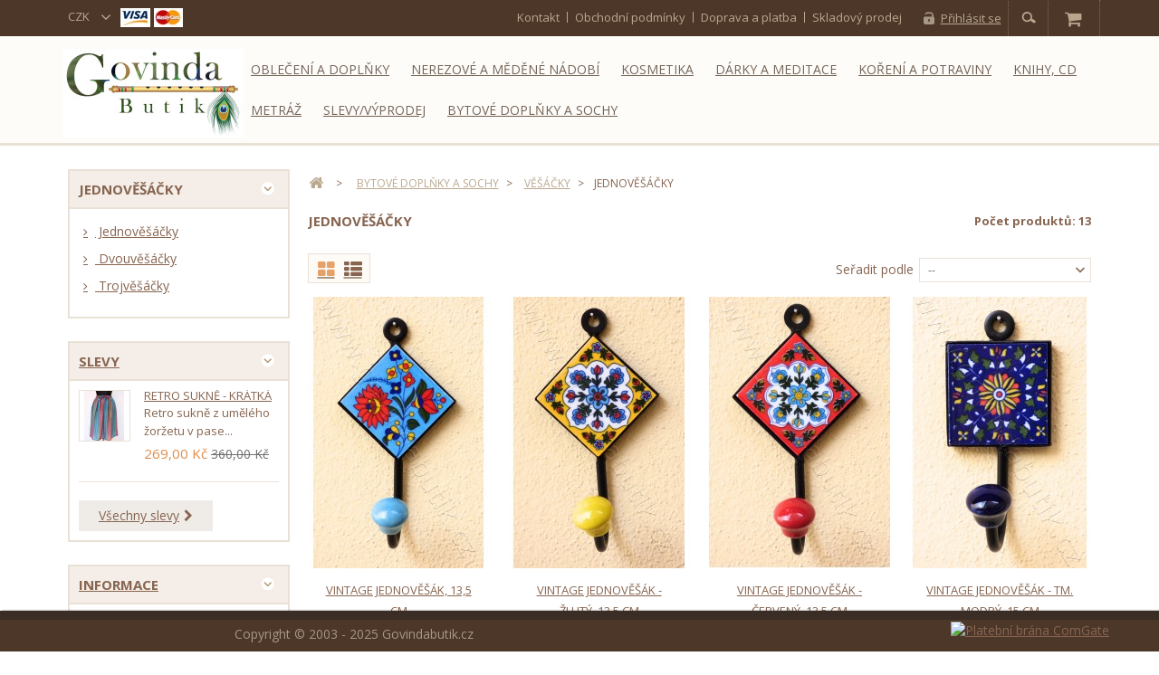

--- FILE ---
content_type: text/html; charset=utf-8
request_url: https://govindabutik.cz/shop/175-jednovesacky
body_size: 11959
content:
<!DOCTYPE HTML> <!--[if lt IE 7]><html class="no-js lt-ie9 lt-ie8 lt-ie7" lang="cs-cz"><![endif]--> <!--[if IE 7]><html class="no-js lt-ie9 lt-ie8 ie7" lang="cs-cz"><![endif]--> <!--[if IE 8]><html class="no-js lt-ie9 ie8" lang="cs-cz"><![endif]--> <!--[if gt IE 8]><html class="no-js ie9" lang="cs-cz"><![endif]--><html lang="cs-cz"><head>    <meta charset="utf-8" /><title>Jednověšáčky - GovindaButik.cz</title><meta name="generator" content="PrestaShop" /><meta name="robots" content="index,follow" /><meta name="viewport" content="width=device-width, minimum-scale=0.25, maximum-scale=1.6, initial-scale=1.0" /><meta name="apple-mobile-web-app-capable" content="yes" /><link rel="icon" type="image/png" href="/shop/img/favicon.png" /><link rel="shortcut icon" type="image/png" href="/shop/img/favicon.png" /><link rel="stylesheet" href="https://govindabutik.cz/themes/PRS060145/cache/v_221_2fce5f2713000d092c735781ed9a51e8_all.css" type="text/css" media="all" />      <link rel="stylesheet" href="/shop/modules/packetery/views/css/packetery.css?v=2.0.10" />  <link rel="stylesheet" type="text/css" href="https://govindabutik.cz/shop/themes/PRS060145/css/megnor/custom.css" /><link rel="stylesheet" type="text/css" href="https://govindabutik.cz/shop/themes/PRS060145/css/megnor/tmstyle1.css" /><link rel="stylesheet" type="text/css" href="https://govindabutik.cz/shop/themes/PRS060145/css/megnor/tm_flexslider.css" /><link rel="stylesheet" href="https://fonts.googleapis.com/css?family=Open+Sans:400,700" type="text/css" media="all" /><link rel="stylesheet" href="https://fonts.googleapis.com/css?family=Lato" type="text/css" media="all" /> <!--[if IE 8]> 
<script src="https://oss.maxcdn.com/libs/html5shiv/3.7.0/html5shiv.js"></script> 
<script src="https://oss.maxcdn.com/libs/respond.js/1.3.0/respond.min.js"></script> <![endif]--></head><body id="category" class="category category-175 category-jednovesacky show-left-column show-right-column lang_cs"><div id="page"><div class="header-container"> <header id="header"><div class="nav"><div class="container"><div class="row"> <nav><div class="header_user_info"><ul><li class="li_login last"> <a class="login" href="https://govindabutik.cz/shop/myaccount" rel="nofollow" title="Přihlášení k vašemu zákaznickému účtu"> Přihlásit se </a></li></ul></div><div id="currencies-block-top"><form id="setCurrency" action="/shop/175-jednovesacky" method="post"><div class="current"> <input type="hidden" name="id_currency" id="id_currency" value=""/> <input type="hidden" name="SubmitCurrency" value="" /> <span class="cur-label">Měna :</span> <strong>CZK</strong></div><ul id="first-currencies" class="currencies_ul toogle_content"><li class="selected"> <a href="javascript:setCurrency(1);" rel="nofollow" title="Česká koruna"> Česká koruna </a></li><li > <a href="javascript:setCurrency(2);" rel="nofollow" title="Euro"> Euro </a></li></ul></form></div><div id="payment_logos_top"> <img src="https://govindabutik.cz/shop/themes/PRS060145/img/logo_paiement_visa.jpg" alt="visa" width="33" height="21" /> <img src="https://govindabutik.cz/shop/themes/PRS060145/img/logo_paiement_mastercard.jpg" alt="mastercard" width="32" height="21" /></div><div class="header_permentlink"><div class="tm_permenu_inner"><div class="headertoggle_img"></div></div><ul id="header_links" style=""><li id="header_link_contact"><a href="https://govindabutik.cz/shop/contact" title="kontakt">kontakt</a></li><li id="header_link_terms_and_conditions"><a class="custom-header-link" href="/shop/content/3-terms-and-conditions-of-use">Obchodní podmínky</a></li><li id="header_link_delivery"><a class="custom-header-link" href="/shop/content/1-delivery">Doprava a platba</a></li><li id="header_link_sitemap"><a class="custom-header-link" href="/shop/content/8-skladovy-prodej">Skladov&yacute; prodej</a></li></ul></div></nav></div></div></div><div><div class="container"><div class="row"><div id="header_logo"> <a href="https://govindabutik.cz/shop/" title="GovindaButik.cz"> <img class="logo img-responsive" src="https://govindabutik.cz/shop/img/laulyam-logo-1591896983.jpg" alt="GovindaButik.cz" width="200" height="98"/> </a></div><div id="search_block_top" class="col-sm-4 clearfix"><form id="searchbox" method="get" action="//govindabutik.cz/shop/index.php?controller=search" > <input type="hidden" name="controller" value="search" /> <input type="hidden" name="orderby" value="position" /> <input type="hidden" name="orderway" value="desc" /> <input class="search_query form-control" type="text" id="search_query_top" name="search_query" placeholder="Vyhledávání" value="" /> <button type="submit" name="submit_search" class="btn btn-default button-search"> <span>Vyhledávání</span> </button></form></div> <span class="search_icon"></span><div class="header_cart col-sm-4 clearfix"><div class="shopping_cart"> <a href="https://govindabutik.cz/shop/index.php?controller=order" title="Zobrazit můj nákupní košík" rel="nofollow"> <b>Košík</b> <span class="ajax_cart_quantity unvisible">0</span> <span class="ajax_cart_product_txt unvisible">x</span> <span class="ajax_cart_product_txt_s unvisible">Produkty</span> <span class="ajax_cart_total unvisible"> </span> <span class="ajax_cart_no_product">(prázdný)</span> </a><div class="cart_block block exclusive"><div class="block_content"><div class="cart_block_list"><p class="cart_block_no_products"> Žádné produkty</p><div class="cart-prices"><div class="cart-prices-line first-line"> <span class="price cart_block_shipping_cost ajax_cart_shipping_cost unvisible"> Bude determinováno </span> <span class="unvisible"> Doručení </span></div><div class="cart-prices-line last-line"> <span class="price cart_block_total ajax_block_cart_total">0,00 Kč</span> <span>Celkem</span></div></div><p class="cart-buttons"> <a id="button_order_cart" class="btn btn-default button button-small" href="https://govindabutik.cz/shop/index.php?controller=order" title="K pokladně" rel="nofollow"> <span> K pokladně<i class="icon-chevron-right right"></i> </span> </a></p></div></div></div></div></div><div id="layer_cart"><div class="clearfix"><div class="layer_cart_product col-xs-12 col-md-6"> <span class="cross" title="Zavřít okno"></span> <span class="title"> <i class="icon-check"></i>Produkt byl úspěšně přidán do nákupního košíku </span><div class="product-image-container layer_cart_img"></div><div class="layer_cart_product_info"> <span id="layer_cart_product_title" class="product-name"></span> <span id="layer_cart_product_attributes"></span><div> <strong class="dark">Počet</strong> <span id="layer_cart_product_quantity"></span></div><div> <strong class="dark">Celkem</strong> <span id="layer_cart_product_price"></span></div></div></div><div class="layer_cart_cart col-xs-12 col-md-6"> <span class="title"> <span class="ajax_cart_product_txt_s unvisible"> <span class="ajax_cart_quantity">0</span> ks zboží. </span> <span class="ajax_cart_product_txt "> 1 produkt v košíku. </span> </span><div class="layer_cart_row"> <strong class="dark"> Celkem za produkty: </strong> <span class="ajax_block_products_total"> </span></div><div class="layer_cart_row"> <strong class="dark unvisible"> Celkem za doručení:&nbsp; </strong> <span class="ajax_cart_shipping_cost unvisible"> Bude determinováno </span></div><div class="layer_cart_row"> <strong class="dark"> Celkem </strong> <span class="ajax_block_cart_total"> </span></div><div class="button-container"> <span class="continue btn btn-default button exclusive-medium" title="Pokračovat v nákupu"> <span> <i class="icon-chevron-left left"></i>Pokračovat v nákupu </span> </span> <a class="btn btn-default button button-medium" href="https://govindabutik.cz/shop/index.php?controller=order" title="Objednat" rel="nofollow"> <span> Objednat<i class="icon-chevron-right right"></i> </span> </a></div></div></div><div class="crossseling"></div></div><div class="layer_cart_overlay"></div><div id="block_top_menu" class="sf-contener clearfix col-lg-10"><div class="cat-title">Kategorie</div><ul class="sf-menu clearfix menu-content"><li><a href="https://govindabutik.cz/shop/8-obleceni-a-doplnky" title="Oblečení a doplňky">Oblečení a doplňky</a><ul><li><a href="https://govindabutik.cz/shop/35-zeny" title="Ženy">Ženy</a><ul><li><a href="https://govindabutik.cz/shop/9-tilka" title="Tílka">Tílka</a></li><li><a href="https://govindabutik.cz/shop/11-halenky-tuniky" title="Halenky, tuniky">Halenky, tuniky</a></li><li><a href="https://govindabutik.cz/shop/10-tricka" title="Trička">Trička</a></li><li><a href="https://govindabutik.cz/shop/33-sukne" title="Sukně">Sukně</a><ul><li><a href="https://govindabutik.cz/shop/269-kratke-sifonove" title="Krátké - šifonové">Krátké - šifonové</a></li><li><a href="https://govindabutik.cz/shop/270-dlouhe" title="Dlouhé">Dlouhé</a></li></ul></li><li><a href="https://govindabutik.cz/shop/12-saty" title="Šaty">Šaty</a><ul><li><a href="https://govindabutik.cz/shop/235-domaci" title="Domácí">Domácí</a></li></ul></li><li><a href="https://govindabutik.cz/shop/15-kalhoty" title="Kalhoty">Kalhoty</a></li><li><a href="https://govindabutik.cz/shop/13-overaly" title="Overaly">Overaly</a><ul><li><a href="https://govindabutik.cz/shop/28-kratke" title="Krátké">Krátké</a></li><li><a href="https://govindabutik.cz/shop/29-kalhotove" title="Kalhotové">Kalhotové</a></li></ul></li><li><a href="https://govindabutik.cz/shop/14-leginy" title="Legíny">Legíny</a></li><li><a href="https://govindabutik.cz/shop/154-mikiny" title="Mikiny">Mikiny</a></li><li><a href="https://govindabutik.cz/shop/17-kabaty-bundy-ponca" title="Kabáty, bundy, ponča">Kabáty, bundy, ponča</a><ul><li><a href="https://govindabutik.cz/shop/248-ponca" title="Ponča">Ponča</a></li><li><a href="https://govindabutik.cz/shop/249-kabaty-bundy" title="Kabáty, bundy">Kabáty, bundy</a></li></ul></li><li><a href="https://govindabutik.cz/shop/16-plastenky" title="Pláštěnky">Pláštěnky</a></li><li><a href="https://govindabutik.cz/shop/59-saly" title="Šály">Šály</a></li><li><a href="https://govindabutik.cz/shop/150-sari" title="Sárí">Sárí</a><ul><li><a href="https://govindabutik.cz/shop/155-bavlnene" title="Bavlněné">Bavlněné</a></li><li><a href="https://govindabutik.cz/shop/156-sifonove" title="Šifonové">Šifonové</a></li><li><a href="https://govindabutik.cz/shop/157-viskozove" title="Viskozové ">Viskozové </a></li><li><a href="https://govindabutik.cz/shop/158-hedvabne" title="Hedvábné">Hedvábné</a></li><li><a href="https://govindabutik.cz/shop/310-coli" title="Čolí">Čolí</a></li></ul></li><li><a href="https://govindabutik.cz/shop/290-anarkali" title="Anarkalí">Anarkalí</a></li><li><a href="https://govindabutik.cz/shop/76-polosari" title="Polosárí">Polosárí</a></li><li><a href="https://govindabutik.cz/shop/302-spodnicky" title="Spodničky">Spodničky</a></li></ul></li><li><a href="https://govindabutik.cz/shop/31-muzi" title="Muži">Muži</a><ul><li><a href="https://govindabutik.cz/shop/32-kosile" title="Košile">Košile</a></li><li><a href="https://govindabutik.cz/shop/136-trika" title="Trika">Trika</a></li><li><a href="https://govindabutik.cz/shop/250-mikiny" title="Mikiny">Mikiny</a></li><li><a href="https://govindabutik.cz/shop/104-kalhoty" title="Kalhoty">Kalhoty</a><ul><li><a href="https://govindabutik.cz/shop/138-jednobarevne" title="Jednobarevné">Jednobarevné</a></li><li><a href="https://govindabutik.cz/shop/139-se-vzorem" title="Se vzorem">Se vzorem</a></li></ul></li><li><a href="https://govindabutik.cz/shop/147-dhoti" title="Dhotí">Dhotí</a></li><li><a href="https://govindabutik.cz/shop/148-cadary" title="Čadary">Čadary</a></li></ul></li><li><a href="https://govindabutik.cz/shop/132-deti" title="Děti">Děti</a><ul><li><a href="https://govindabutik.cz/shop/205-divky" title="Dívky">Dívky</a><ul><li><a href="https://govindabutik.cz/shop/285-gopi-set-s-potiskem" title="Gopí set s potiskem">Gopí set s potiskem</a></li><li><a href="https://govindabutik.cz/shop/286-jihoindicky-gopi-set" title="Jihoindický gopí set">Jihoindický gopí set</a></li><li><a href="https://govindabutik.cz/shop/287-gujarat-gopi-set" title="Gujarat gopí set">Gujarat gopí set</a></li></ul></li><li><a href="https://govindabutik.cz/shop/206-chlapci" title="Chlapci">Chlapci</a></li><li><a href="https://govindabutik.cz/shop/276-detske-hracky" title="Dětské hračky">Dětské hračky</a></li></ul></li><li><a href="https://govindabutik.cz/shop/231-doplnky-nausnice-bindi" title="Doplňky - náušnice, bindi">Doplňky - náušnice, bindi</a><ul><li><a href="https://govindabutik.cz/shop/3-nausnice" title="Náušnice">Náušnice</a><ul><li><a href="https://govindabutik.cz/shop/4-kov" title="Kov">Kov</a></li><li><a href="https://govindabutik.cz/shop/18-perlet" title="Perleť">Perleť</a></li><li><a href="https://govindabutik.cz/shop/6-peri" title="Peří">Peří</a></li><li><a href="https://govindabutik.cz/shop/7-nitky" title="Nitky">Nitky</a></li><li><a href="https://govindabutik.cz/shop/27-plast" title="Plast">Plast</a></li></ul></li><li><a href="https://govindabutik.cz/shop/223-bindi" title="Bindi">Bindi</a></li></ul></li><li><a href="https://govindabutik.cz/shop/92-indicke-osusky-gamsi" title="Indické osušky (gamši)">Indické osušky (gamši)</a></li><li><a href="https://govindabutik.cz/shop/207-textilni-tasky" title="Textilní tašky">Textilní tašky</a><ul><li><a href="https://govindabutik.cz/shop/272-taska-govindabutikcz" title="taška GovindaButik.cz">taška GovindaButik.cz</a></li><li><a href="https://govindabutik.cz/shop/273-taska-parikramka-stredni" title="Taška Parikramka - střední">Taška Parikramka - střední</a></li><li><a href="https://govindabutik.cz/shop/274-taska-parikramka-velka" title="Taška Parikramka - velká">Taška Parikramka - velká</a></li></ul></li></ul></li><li><a href="https://govindabutik.cz/shop/36-nerezove-a-medene-nadobi" title="Nerezové a měděné nádobí">Nerezové a měděné nádobí</a><ul><li><a href="https://govindabutik.cz/shop/38-talire" title="Talíře">Talíře</a></li><li><a href="https://govindabutik.cz/shop/39-pohary" title="Poháry">Poháry</a></li><li><a href="https://govindabutik.cz/shop/83-misky" title="Misky">Misky</a></li><li><a href="https://govindabutik.cz/shop/85-korenky" title="Kořenky">Kořenky</a></li><li><a href="https://govindabutik.cz/shop/264-medene-nadobi" title="Měděné nádobí">Měděné nádobí</a><ul><li><a href="https://govindabutik.cz/shop/291-medene-lahve" title="Měděné láhve">Měděné láhve</a></li><li><a href="https://govindabutik.cz/shop/292-ostatni-medene-nadobi" title="Ostatní měděné nádobí ">Ostatní měděné nádobí </a></li></ul></li><li><a href="https://govindabutik.cz/shop/265-ostatni" title="Ostatní">Ostatní</a></li></ul></li><li><a href="https://govindabutik.cz/shop/123-kosmetika" title="Kosmetika">Kosmetika</a><ul><li><a href="https://govindabutik.cz/shop/124-zubni-pasty" title="Zubní pasty">Zubní pasty</a></li><li><a href="https://govindabutik.cz/shop/125-istice-jazyka" title="Čističe jazyka">Čističe jazyka</a></li><li><a href="https://govindabutik.cz/shop/126-mydla-a-sprchove-gely" title="Mýdla a sprchové gely">Mýdla a sprchové gely</a></li><li><a href="https://govindabutik.cz/shop/127-pece-o-plet" title="Péče o pleť">Péče o pleť</a></li><li><a href="https://govindabutik.cz/shop/128-sampony" title="Šampony">Šampony</a></li><li><a href="https://govindabutik.cz/shop/130-telove-a-vlasove-oleje" title="Tělové a vlasové oleje">Tělové a vlasové oleje</a></li><li><a href="https://govindabutik.cz/shop/48-henna-na-vlasy" title="Henna na vlasy">Henna na vlasy</a><ul><li><a href="https://govindabutik.cz/shop/80-prelivy" title="Přelivy">Přelivy</a></li><li><a href="https://govindabutik.cz/shop/81-barvy" title="Barvy">Barvy</a></li><li><a href="https://govindabutik.cz/shop/79-ampony-a-kondicioner" title="Šampóny a kondicioner">Šampóny a kondicioner</a></li></ul></li><li><a href="https://govindabutik.cz/shop/137-olejove-parfemy" title="Olejové parfémy">Olejové parfémy</a></li><li><a href="https://govindabutik.cz/shop/203-kumkum" title="Kumkum">Kumkum</a></li><li><a href="https://govindabutik.cz/shop/228-kajal" title="Kajal">Kajal</a></li></ul></li><li><a href="https://govindabutik.cz/shop/41-darky-a-meditace" title="Dárky a meditace">Dárky a meditace</a><ul><li><a href="https://govindabutik.cz/shop/42-sosky" title="Sošky">Sošky</a></li><li><a href="https://govindabutik.cz/shop/77-sloni" title="Sloni">Sloni</a></li><li><a href="https://govindabutik.cz/shop/103-obrazky" title="Obrázky">Obrázky</a><ul><li><a href="https://govindabutik.cz/shop/236-radha-krisna" title="Rádha Krišna ">Rádha Krišna </a></li><li><a href="https://govindabutik.cz/shop/238-krisna" title="Krišna">Krišna</a></li><li><a href="https://govindabutik.cz/shop/239-dzaganat" title="Džaganát">Džaganát</a></li><li><a href="https://govindabutik.cz/shop/241-ostatni" title="Ostatní">Ostatní</a></li><li><a href="https://govindabutik.cz/shop/237-srila-prabhupada" title="Šríla Prabhupáda">Šríla Prabhupáda</a></li></ul></li><li><a href="https://govindabutik.cz/shop/45-vonne-tycinky-a-stojanky" title="Vonné tyčinky a stojánky">Vonné tyčinky a stojánky</a></li><li><a href="https://govindabutik.cz/shop/108-svicky" title="Svíčky">Svíčky</a></li><li><a href="https://govindabutik.cz/shop/99-ganga-voda" title="Ganga voda">Ganga voda</a></li><li><a href="https://govindabutik.cz/shop/91-ruzence" title="Růžence">Růžence</a></li><li><a href="https://govindabutik.cz/shop/93-kantimaly-drevene-koralky" title="Kantimály, dřevěné korálky">Kantimály, dřevěné korálky</a></li><li><a href="https://govindabutik.cz/shop/88-rudraksi" title="Rudrakši">Rudrakši</a></li><li><a href="https://govindabutik.cz/shop/109-propisky" title="Propisky">Propisky</a></li><li><a href="https://govindabutik.cz/shop/106-notesy" title="Notesy">Notesy</a></li><li><a href="https://govindabutik.cz/shop/43-klicenky" title="Klíčenky">Klíčenky</a></li><li><a href="https://govindabutik.cz/shop/97-kartaly" title="Kartály">Kartály</a></li><li><a href="https://govindabutik.cz/shop/100-arati-tacy-a-dalsi" title="Árati tácy a další">Árati tácy a další</a></li><li><a href="https://govindabutik.cz/shop/98-tilak" title="Tilak">Tilak</a></li><li><a href="https://govindabutik.cz/shop/53-cd-hudba-pribehy" title="CD - hudba, příběhy">CD - hudba, příběhy</a><ul></ul></li><li><a href="https://govindabutik.cz/shop/149-japa-pytliky" title="Japa pytlíky">Japa pytlíky</a><ul><li><a href="https://govindabutik.cz/shop/151-panske" title="Pánské">Pánské</a></li><li><a href="https://govindabutik.cz/shop/152-damske" title="Dámské">Dámské</a></li></ul></li><li><a href="https://govindabutik.cz/shop/275-detske-hracky" title="Dětské hračky">Dětské hračky</a></li></ul></li><li><a href="https://govindabutik.cz/shop/51-koreni-a-potraviny" title="Koření a potraviny ">Koření a potraviny </a><ul><li><a href="https://govindabutik.cz/shop/89-indicke-koreni" title="Indické koření">Indické koření</a></li><li><a href="https://govindabutik.cz/shop/90-oleje-za-studena-lisovane" title="Oleje za studena lisované">Oleje za studena lisované</a></li><li><a href="https://govindabutik.cz/shop/95-caj-masala" title="Čaj masala">Čaj masala</a></li></ul></li><li><a href="https://govindabutik.cz/shop/60-knihy-cd" title="Knihy, CD">Knihy, CD</a><ul><li><a href="https://govindabutik.cz/shop/61-bhagavad-gita-takova-jaka-je" title="Bhagavad-gítá taková, jaká je">Bhagavad-gítá taková, jaká je</a></li><li><a href="https://govindabutik.cz/shop/62-srimad-bhagavatam-bhagavata-purana" title="Šrímad-Bhágavatam (Bhágavata Purána)">Šrímad-Bhágavatam (Bhágavata Purána)</a><ul></ul></li><li><a href="https://govindabutik.cz/shop/63-ri-aitanja-caritamrita" title="Šrí Čaitanja-čaritámrita">Šrí Čaitanja-čaritámrita</a></li><li><a href="https://govindabutik.cz/shop/64-ostatni-knihy-srily-prabhupady" title="Ostatní knihy Šríly Prabhupády">Ostatní knihy Šríly Prabhupády</a></li><li><a href="https://govindabutik.cz/shop/303-knihy-suhotra-swami" title="Knihy - Suhotra Swami">Knihy - Suhotra Swami</a></li><li><a href="https://govindabutik.cz/shop/304-knihy-kadamba-kanana-swami" title="Knihy - Kadamba Kánana Swami">Knihy - Kadamba Kánana Swami</a></li><li><a href="https://govindabutik.cz/shop/65-knihy-dalsich-autor" title="Knihy dalších autorů">Knihy dalších autorů</a></li><li><a href="https://govindabutik.cz/shop/129-knihy-nakladatelstvi-radharaman" title="Knihy nakladatelství Radharaman">Knihy nakladatelství Radharaman</a></li><li><a href="https://govindabutik.cz/shop/230-kucharky" title="Kuchařky">Kuchařky</a></li><li><a href="https://govindabutik.cz/shop/112-casopisy" title="Časopisy">Časopisy</a></li><li><a href="https://govindabutik.cz/shop/202-cd-hudba-pribehy" title="CD - hudba, příběhy">CD - hudba, příběhy</a></li><li><a href="https://govindabutik.cz/shop/289-stolni-vaisnavsky-kalendar-2025-padayatra" title="Stolní vaišnavský kalendář 2025 PADAYATRA">Stolní vaišnavský kalendář 2025 PADAYATRA</a></li></ul></li><li><a href="https://govindabutik.cz/shop/22-metraz" title="Metráž">Metráž</a><ul><li><a href="https://govindabutik.cz/shop/23-jednobarevna-bavlna" title="Jednobarevná bavlna">Jednobarevná bavlna</a></li><li><a href="https://govindabutik.cz/shop/24-bavlna-s-potiskem" title="Bavlna s potiskem">Bavlna s potiskem</a></li><li><a href="https://govindabutik.cz/shop/25-bavlna-s-vysivanym-okrajem" title="Bavlna s vyšívaným okrajem">Bavlna s vyšívaným okrajem</a></li><li><a href="https://govindabutik.cz/shop/26-sifon" title="Šifon">Šifon</a></li><li><a href="https://govindabutik.cz/shop/229-zbytkova-metraz" title="Zbytková metráž">Zbytková metráž</a></li></ul></li><li><a href="https://govindabutik.cz/shop/111-slevyvyprodej" title="Slevy/Výprodej">Slevy/Výprodej</a><ul><li><a href="https://govindabutik.cz/shop/122-textil" title="Textil">Textil</a></li><li><a href="https://govindabutik.cz/shop/214-koreni" title="koření">koření</a></li><li><a href="https://govindabutik.cz/shop/301-medene-nadobi" title="Měděné nádobí">Měděné nádobí</a></li></ul></li><li><a href="https://govindabutik.cz/shop/159-bytove-doplnky-a-sochy" title="Bytové doplňky a sochy">Bytové doplňky a sochy</a><ul><li><a href="https://govindabutik.cz/shop/180-luxusni-prehozy-pres-postele" title="Luxusní přehozy přes postele">Luxusní přehozy přes postele</a><ul><li><a href="https://govindabutik.cz/shop/183-jednoluzko" title="Jednolůžko">Jednolůžko</a></li><li><a href="https://govindabutik.cz/shop/184-dvouluzko" title="Dvoulůžko">Dvoulůžko</a><ul><li><a href="https://govindabutik.cz/shop/191-patchwork-bavlna" title="Patchwork - bavlna">Patchwork - bavlna</a></li><li><a href="https://govindabutik.cz/shop/192-umele-hedvabi" title="Umělé hedvábí">Umělé hedvábí</a></li></ul></li></ul></li><li><a href="https://govindabutik.cz/shop/181-textilni-dekorace-na-stenu-patchwork" title="Textilní dekorace na stěnu - patchwork">Textilní dekorace na stěnu - patchwork</a><ul><li><a href="https://govindabutik.cz/shop/187-gudzarat-abstraktni" title="Gudžarat - abstraktní">Gudžarat - abstraktní</a></li><li><a href="https://govindabutik.cz/shop/188-motiv-sloni" title="Motiv - sloni">Motiv - sloni</a></li><li><a href="https://govindabutik.cz/shop/189-motiv-stromy" title="Motiv - stromy">Motiv - stromy</a></li><li><a href="https://govindabutik.cz/shop/190-vse" title="Vše">Vše</a></li></ul></li><li><a href="https://govindabutik.cz/shop/163-povlaky-na-polstare" title="Povlaky na polštáře">Povlaky na polštáře</a><ul><li><a href="https://govindabutik.cz/shop/298-40x40-cm" title="40x40 cm">40x40 cm</a></li><li><a href="https://govindabutik.cz/shop/299-50x50-cm" title="50x50 cm">50x50 cm</a></li><li><a href="https://govindabutik.cz/shop/300-60x60-cm" title="60x60 cm">60x60 cm</a></li></ul></li><li><a href="https://govindabutik.cz/shop/174-vesacky" title="Věšáčky">Věšáčky</a><ul><li class="sfHoverForce"><a href="https://govindabutik.cz/shop/175-jednovesacky" title="Jednověšáčky">Jednověšáčky</a></li><li><a href="https://govindabutik.cz/shop/176-dvouvesacky" title="Dvouvěšáčky">Dvouvěšáčky</a></li><li><a href="https://govindabutik.cz/shop/177-trojvesacky" title="Trojvěšáčky">Trojvěšáčky</a></li></ul></li><li><a href="https://govindabutik.cz/shop/182-mosazne-sosky-sochy" title="Mosazné sošky, sochy">Mosazné sošky, sochy</a><ul><li><a href="https://govindabutik.cz/shop/246-krisna" title="Krišna">Krišna</a></li><li><a href="https://govindabutik.cz/shop/244-siva-nataraj" title="Šiva, Nataráj">Šiva, Nataráj</a></li><li><a href="https://govindabutik.cz/shop/243-ganes" title="Ganéš">Ganéš</a></li><li><a href="https://govindabutik.cz/shop/245-buddha" title="Buddha">Buddha</a></li><li><a href="https://govindabutik.cz/shop/242-svicny" title="Svícny">Svícny</a></li><li><a href="https://govindabutik.cz/shop/247-ostatni" title="Ostatní">Ostatní</a></li></ul></li><li><a href="https://govindabutik.cz/shop/199-drevene-reliefy" title="Dřevěné reliéfy">Dřevěné reliéfy</a></li></ul></li></ul></div></div></div></div> </header></div><div class="columns-container"><div id="columns" class="container"><div id="slider_row" class="row"></div><div class="row" id="columns_inner"><div id="left_column" class="column col-xs-12 accordion" style="width:23%;"><div id="categories_block_left" class="block"><h2 class="title_block"> Jednověšáčky</h2><div class="block_content"><ul class="tree dhtml"><li > <a href="https://govindabutik.cz/shop/175-jednovesacky" class="selected" title=""> Jednověšáčky </a></li><li > <a href="https://govindabutik.cz/shop/176-dvouvesacky" title=""> Dvouvěšáčky </a></li><li class="last"> <a href="https://govindabutik.cz/shop/177-trojvesacky" title=""> Trojvěšáčky </a></li></ul></div></div><div id="special_block_right" class="block"><p class="title_block"> <a href="https://govindabutik.cz/shop/index.php?controller=prices-drop" title="Slevy"> Slevy </a></p><div class="block_content products-block"><ul><li class="clearfix"> <a class="products-block-image" href="https://govindabutik.cz/shop/kratke-sifonove/712-vesela-sifonova-sukne-kratka.html"> <img class="replace-2x img-responsive" src="https://govindabutik.cz/shop/1210-small_default/vesela-sifonova-sukne-kratka.jpg" alt="Veselá šifonová sukně - krátká" title="Retro sukně - krátká" /> </a><div class="product-content"><h5> <a class="product-name" href="https://govindabutik.cz/shop/kratke-sifonove/712-vesela-sifonova-sukne-kratka.html" title="Retro sukně - krátká"> Retro sukně - krátká </a></h5><p class="product-description"> Retro sukně z umělého žoržetu v pase...</p><div class="price-box"> <span class="price special-price"> 269,00 Kč </span> <span class="old-price"> 360,00 Kč </span></div></div></li></ul><div> <a class="btn btn-default button button-small" href="https://govindabutik.cz/shop/index.php?controller=prices-drop" title="Všechny slevy"> <span>Všechny slevy<i class="icon-chevron-right right"></i></span> </a></div></div></div><section id="informations_block_left_1" class="block informations_block_left"><p class="title_block"> <a href="https://govindabutik.cz/shop/content/category/1-home"> Informace </a></p><div class="block_content list-block"><ul><li> <a href="https://govindabutik.cz/shop/content/1-delivery" title="Doprava a platba"> Doprava a platba </a></li><li> <a href="https://govindabutik.cz/shop/content/3-terms-and-conditions-of-use" title="Obchodní podmínky"> Obchodní podmínky </a></li><li> <a href="https://govindabutik.cz/shop/vydejnimistavpraze" title="Výdejní místa"> Výdejní místa </a></li></ul></div> </section><div id="new-products_block_right" class="block products_block"><h4 class="title_block"> <a href="https://govindabutik.cz/shop/index.php?controller=new-products" title="Novinky">Novinky</a></h4><div class="block_content products-block"><ul class="products"><li class="clearfix"> <a class="products-block-image" href="https://govindabutik.cz/shop/indicke-koreni/2495-kari-koeni.html" title=""><img class="replace-2x img-responsive" src="https://govindabutik.cz/shop/4691-small_default/kari-koeni.jpg" alt="Kari masala 100g SLEVA" /></a><div class="product-content"><h5> <a class="product-name" href="https://govindabutik.cz/shop/indicke-koreni/2495-kari-koeni.html" title="Kari masala 100g SLEVA">Kari masala 100g SLEVA</a></h5><p class="product-description">Kari koření - směs koření se používá k posypání hotového jídla, nebo na...</p><div class="price-box"> <span class="price"> 70,00 Kč </span></div></div></li><li class="clearfix"> <a class="products-block-image" href="https://govindabutik.cz/shop/indicke-koreni/2493-garam-masala-100-g.html" title=""><img class="replace-2x img-responsive" src="https://govindabutik.cz/shop/4689-small_default/garam-masala-100-g.jpg" alt="Garam masala, 100 g SLEVA" /></a><div class="product-content"><h5> <a class="product-name" href="https://govindabutik.cz/shop/indicke-koreni/2493-garam-masala-100-g.html" title="Garam masala, 100 g SLEVA">Garam masala, 100 g SLEVA</a></h5><p class="product-description">Garam masala - doslova ,,horké koření" (k ohřátí těla) je směs jemně...</p><div class="price-box"> <span class="price"> 70,00 Kč </span></div></div></li><li class="clearfix"> <a class="products-block-image" href="https://govindabutik.cz/shop/indicke-koreni/2492-sabji-masala.html" title=""><img class="replace-2x img-responsive" src="https://govindabutik.cz/shop/4688-small_default/sabji-masala.jpg" alt="Sabjí masala 100 g SLEVA" /></a><div class="product-content"><h5> <a class="product-name" href="https://govindabutik.cz/shop/indicke-koreni/2492-sabji-masala.html" title="Sabjí masala 100 g SLEVA">Sabjí masala 100 g SLEVA</a></h5><p class="product-description">Sabjí masala. Směs koření na zeleninu má v kuchyni široké uplatnění a...</p><div class="price-box"> <span class="price"> 65,00 Kč </span></div></div></li><li class="clearfix"> <a class="products-block-image" href="https://govindabutik.cz/shop/indicke-koreni/2491-sambar-masala-smes-koreni-na-lusteniny-100-gr.html" title="Sambar masala - směs koření na luštěniny 100 gr"><img class="replace-2x img-responsive" src="https://govindabutik.cz/shop/4687-small_default/sambar-masala-smes-koreni-na-lusteniny-100-gr.jpg" alt="Sambar masala - směs koření na luštěniny 100 gr SLEVA" /></a><div class="product-content"><h5> <a class="product-name" href="https://govindabutik.cz/shop/indicke-koreni/2491-sambar-masala-smes-koreni-na-lusteniny-100-gr.html" title="Sambar masala - směs koření na luštěniny 100 gr SLEVA">Sambar masala - směs koření na luštěniny 100 gr SLEVA</a></h5><p class="product-description">Sambar masala - směs koření na čočku a jiné luštěniny.Uvařte si...</p><div class="price-box"> <span class="price"> 58,00 Kč </span></div></div></li><li class="clearfix"> <a class="products-block-image" href="https://govindabutik.cz/shop/indicke-koreni/2490-kurkuma-haldi-100-g.html" title=""><img class="replace-2x img-responsive" src="https://govindabutik.cz/shop/4685-small_default/kurkuma-haldi-100-g.jpg" alt="Kurkuma (haldi), 100 g SLEVA" /></a><div class="product-content"><h5> <a class="product-name" href="https://govindabutik.cz/shop/indicke-koreni/2490-kurkuma-haldi-100-g.html" title="Kurkuma (haldi), 100 g SLEVA">Kurkuma (haldi), 100 g SLEVA</a></h5><p class="product-description">Kurkuma (haldi) - namletá na prášek se používá v malém množství, aby...</p><div class="price-box"> <span class="price"> 44,00 Kč </span></div></div></li></ul><div> <a href="https://govindabutik.cz/shop/index.php?controller=new-products" title="Všechny novinky" class="btn btn-default button button-small"><span>Všechny novinky<i class="icon-chevron-right right"></i></span></a></div></div></div><div id="tm_links_block2" class="block tm_links_block2"><h4 class="title_block"> <a href="https://govindabutik.cz/" title="Informace">Informace</a></h4><ul class="block_content list-block"><li> <a href="https://govindabutik.cz/shop/content/1-delivery" title="Doprava a platba" target="_self">Doprava a platba</a></li><li> <a href="https://govindabutik.cz/shop/content/3-terms-and-conditions-of-use" title="Obchodní podmínky" target="_self">Obchodní podmínky</a></li><li> <a href="https://govindabutik.cz/shop/content/7-reklamace" title="Reklamace" target="_self">Reklamace</a></li></ul></div><div class="payments-logo column"> <img src="/shop/modules/jpcomgate/views/images/card_all.png" title="Zaplatit online platební kartou"></div></div><div id="center_column" class="center_column col-xs-12 accordion" style="width:77%;"><div class="breadcrumb clearfix" itemscope itemtype="https://schema.org/BreadcrumbList"> <a class="home" href="https://govindabutik.cz/shop/" title="Zpět na hlavn&iacute; str&aacute;nku"><i class="icon-home"></i></a> <span class="navigation-pipe">&gt;</span> <span class="navigation_page"><span itemprop="itemListElement" itemscope itemtype="https://schema.org/ListItem"><a itemprop="item" href="https://govindabutik.cz/shop/159-bytove-doplnky-a-sochy" title="Bytov&eacute; doplňky a sochy" ><span itemprop="name">Bytov&eacute; doplňky a sochy<meta itemprop="position" content="1" /></span></a></span><span class="navigation-pipe">></span><span itemprop="itemListElement" itemscope itemtype="https://schema.org/ListItem"><a itemprop="item" href="https://govindabutik.cz/shop/174-vesacky" title="Vě&scaron;&aacute;čky" ><span itemprop="name">Vě&scaron;&aacute;čky<meta itemprop="position" content="2" /></span></a></span><span class="navigation-pipe">></span>Jednově&scaron;&aacute;čky</span></div><div class="content_scene_cat"><div class="align_center"> <img src="https://govindabutik.cz/shop/c/175-category_default/jednovesacky.jpg" alt="Jednov&#283;&scaron;&aacute;&#269;ky" title="Jednov&#283;&scaron;&aacute;&#269;ky" id="categoryImage" width="900" height="150" /></div></div><h1 class="page-heading product-listing"><span class="cat-name">Jednověšáčky&nbsp;</span><span class="heading-counter">Počet produktů: 13 </span></h1><div class="content_sortPagiBar clearfix"><div class="sortPagiBar clearfix"><ul class="display hidden-xs"><li class="display-title">Zobrazit:</li><li id="grid"><a rel="nofollow" href="#" title="Mř&iacute;žka"><i class="icon-th-large"></i></a></li><li id="list"><a rel="nofollow" href="#" title="Seznam"><i class="icon-th-list"></i></a></li></ul><form id="productsSortForm" action="https://govindabutik.cz/shop/175-jednovesacky" class="productsSortForm"><div class="select selector1"> <label for="selectProductSort">Seřadit podle</label> <select id="selectProductSort" class="selectProductSort form-control"><option value="position:asc" selected="selected">--</option><option value="price:asc">Podle ceny: od nejniž&scaron;&iacute;</option><option value="price:desc">Podle ceny: od nejvy&scaron;&scaron;&iacute;</option><option value="name:asc">N&aacute;zvu: od A do Z</option><option value="name:desc">N&aacute;zvu: od Z do A</option><option value="quantity:desc">Nejprve produkty skladem</option><option value="reference:asc">K&oacute;du: vzestupně</option><option value="reference:desc">K&oacute;du: sestupně</option> </select></div></form></div></div><ul class="product_list grid row"><li class="ajax_block_product col-xs-12 col-sm-6 col-md-3 first-in-line first-item-of-tablet-line first-item-of-mobile-line"><div class="product-container" itemscope itemtype="https://schema.org/Product"><div class="left-block"><div class="product-image-container"> <a class="product_img_link" href="https://govindabutik.cz/shop/vesacky/891-keramicky-jednovesacek-12-cm.html" title="Vintage jednověšák, 13,5 cm" itemprop="url"> <img class="replace-2x img-responsive" src="https://govindabutik.cz/shop/1673-home_default/keramicky-jednovesacek-12-cm.jpg" alt="Keramický jednověšáček, 12 cm" title="Keramický jednověšáček, 12 cm" width="200" height="300" /><meta itemprop="image" content="https://govindabutik.cz/shop/1673-large_default/keramicky-jednovesacek-12-cm.jpg" /> </a> <a class="quick-view" href="https://govindabutik.cz/shop/vesacky/891-keramicky-jednovesacek-12-cm.html" rel="https://govindabutik.cz/shop/vesacky/891-keramicky-jednovesacek-12-cm.html"> <span>Rychl&yacute; n&aacute;hled</span> </a><div class="content_price" itemprop="offers" itemscope itemtype="https://schema.org/Offer"> <span class="price product-price"> 85,00 Kč </span><meta itemprop="price" content="85" /><meta itemprop="priceCurrency" content="CZK" /> <span class="unvisible"> <span class="tm_avaibility"><link itemprop="availability" href="https://schema.org/OutOfStock" />Nen&iacute; skladem</span> </span></div></div></div><div class="right-block"><h5 itemprop="name"> <a class="product-name" href="https://govindabutik.cz/shop/vesacky/891-keramicky-jednovesacek-12-cm.html" title="Vintage jednověšák, 13,5 cm" itemprop="url" > Vintage jednověšák, 13,5 cm </a></h5><p class="product-desc" itemprop="description"> Originální vintage věšák z kovu a keramiky s glazovanou dlaždicí s květinovým motivem.</p><div class="content_price"> <span class="price product-price"> 85,00 Kč </span></div><div class="button-container"> <span class="button ajax_add_to_cart_button btn btn-default disabled"> <span>Přidat do ko&scaron;&iacute;ku</span> </span> <a itemprop="url" class="button lnk_view btn btn-default" href="https://govindabutik.cz/shop/vesacky/891-keramicky-jednovesacek-12-cm.html" title="Zobrazit"> <span>Zobrazit</span> </a></div><div class="color-list-container"></div><div class="product-flags"></div> <span class="availability"> <span class="label-danger"> Nen&iacute; skladem </span> </span></div><div class="functional-buttons clearfix"><div class="compare"> <a class="add_to_compare" href="https://govindabutik.cz/shop/vesacky/891-keramicky-jednovesacek-12-cm.html" data-id-product="891">Přidat k porovn&aacute;n&iacute;</a></div></div></div></li><li class="ajax_block_product col-xs-12 col-sm-6 col-md-3 last-item-of-tablet-line"><div class="product-container" itemscope itemtype="https://schema.org/Product"><div class="left-block"><div class="product-image-container"> <a class="product_img_link" href="https://govindabutik.cz/shop/vesacky/893-keramicky-jednovesacek-12-cm.html" title="Vintage jednověšák - žlutý, 13,5 cm" itemprop="url"> <img class="replace-2x img-responsive" src="https://govindabutik.cz/shop/1675-home_default/keramicky-jednovesacek-12-cm.jpg" alt="Vintage jednověšák - žlutý, 12 cm" title="Vintage jednověšák - žlutý, 12 cm" width="200" height="300" /><meta itemprop="image" content="https://govindabutik.cz/shop/1675-large_default/keramicky-jednovesacek-12-cm.jpg" /> </a> <a class="quick-view" href="https://govindabutik.cz/shop/vesacky/893-keramicky-jednovesacek-12-cm.html" rel="https://govindabutik.cz/shop/vesacky/893-keramicky-jednovesacek-12-cm.html"> <span>Rychl&yacute; n&aacute;hled</span> </a><div class="content_price" itemprop="offers" itemscope itemtype="https://schema.org/Offer"> <span class="price product-price"> 85,00 Kč </span><meta itemprop="price" content="85" /><meta itemprop="priceCurrency" content="CZK" /> <span class="unvisible"> <span class="tm_avaibility"><link itemprop="availability" href="https://schema.org/InStock" />Skladem</span> </span></div></div></div><div class="right-block"><h5 itemprop="name"> <a class="product-name" href="https://govindabutik.cz/shop/vesacky/893-keramicky-jednovesacek-12-cm.html" title="Vintage jednověšák - žlutý, 13,5 cm" itemprop="url" > Vintage jednověšák - žlutý, 13,5 cm </a></h5><p class="product-desc" itemprop="description"> Originální vintage věšák z kovu a keramiky s glazovanou dlaždicí s květinovým motivem.</p><div class="content_price"> <span class="price product-price"> 85,00 Kč </span></div><div class="button-container"> <a class="button ajax_add_to_cart_button btn btn-default" href="https://govindabutik.cz/shop/index.php?controller=cart&amp;add=1&amp;id_product=893&amp;token=a73534ca5c82aece041d38138099a92d" rel="nofollow" title="Přidat do ko&scaron;&iacute;ku" data-id-product-attribute="0" data-id-product="893" data-minimal_quantity="1"> <span>Přidat do ko&scaron;&iacute;ku</span> </a> <a itemprop="url" class="button lnk_view btn btn-default" href="https://govindabutik.cz/shop/vesacky/893-keramicky-jednovesacek-12-cm.html" title="Zobrazit"> <span>Zobrazit</span> </a></div><div class="color-list-container"></div><div class="product-flags"></div> <span class="availability"> <span class=" label-success"> Skladem </span> </span></div><div class="functional-buttons clearfix"><div class="compare"> <a class="add_to_compare" href="https://govindabutik.cz/shop/vesacky/893-keramicky-jednovesacek-12-cm.html" data-id-product="893">Přidat k porovn&aacute;n&iacute;</a></div></div></div></li><li class="ajax_block_product col-xs-12 col-sm-6 col-md-3 first-item-of-tablet-line last-item-of-mobile-line"><div class="product-container" itemscope itemtype="https://schema.org/Product"><div class="left-block"><div class="product-image-container"> <a class="product_img_link" href="https://govindabutik.cz/shop/vesacky/894-keramicky-jednovesacek-12-cm.html" title="Vintage jednověšák - červený, 13,5 cm" itemprop="url"> <img class="replace-2x img-responsive" src="https://govindabutik.cz/shop/1676-home_default/keramicky-jednovesacek-12-cm.jpg" alt="Vintage jednověšák - červený, 12 cm" title="Vintage jednověšák - červený, 12 cm" width="200" height="300" /><meta itemprop="image" content="https://govindabutik.cz/shop/1676-large_default/keramicky-jednovesacek-12-cm.jpg" /> </a> <a class="quick-view" href="https://govindabutik.cz/shop/vesacky/894-keramicky-jednovesacek-12-cm.html" rel="https://govindabutik.cz/shop/vesacky/894-keramicky-jednovesacek-12-cm.html"> <span>Rychl&yacute; n&aacute;hled</span> </a><div class="content_price" itemprop="offers" itemscope itemtype="https://schema.org/Offer"> <span class="price product-price"> 85,00 Kč </span><meta itemprop="price" content="85" /><meta itemprop="priceCurrency" content="CZK" /> <span class="unvisible"> <span class="tm_avaibility"><link itemprop="availability" href="https://schema.org/InStock" />Skladem</span> </span></div></div></div><div class="right-block"><h5 itemprop="name"> <a class="product-name" href="https://govindabutik.cz/shop/vesacky/894-keramicky-jednovesacek-12-cm.html" title="Vintage jednověšák - červený, 13,5 cm" itemprop="url" > Vintage jednověšák - červený, 13,5 cm </a></h5><p class="product-desc" itemprop="description"> Originální vintage věšák z kovu a keramiky s glazovanou dlaždicí s květinovým motivem.</p><div class="content_price"> <span class="price product-price"> 85,00 Kč </span></div><div class="button-container"> <a class="button ajax_add_to_cart_button btn btn-default" href="https://govindabutik.cz/shop/index.php?controller=cart&amp;add=1&amp;id_product=894&amp;token=a73534ca5c82aece041d38138099a92d" rel="nofollow" title="Přidat do ko&scaron;&iacute;ku" data-id-product-attribute="0" data-id-product="894" data-minimal_quantity="1"> <span>Přidat do ko&scaron;&iacute;ku</span> </a> <a itemprop="url" class="button lnk_view btn btn-default" href="https://govindabutik.cz/shop/vesacky/894-keramicky-jednovesacek-12-cm.html" title="Zobrazit"> <span>Zobrazit</span> </a></div><div class="color-list-container"></div><div class="product-flags"></div> <span class="availability"> <span class=" label-success"> Skladem </span> </span></div><div class="functional-buttons clearfix"><div class="compare"> <a class="add_to_compare" href="https://govindabutik.cz/shop/vesacky/894-keramicky-jednovesacek-12-cm.html" data-id-product="894">Přidat k porovn&aacute;n&iacute;</a></div></div></div></li><li class="ajax_block_product col-xs-12 col-sm-6 col-md-3 last-in-line last-item-of-tablet-line first-item-of-mobile-line"><div class="product-container" itemscope itemtype="https://schema.org/Product"><div class="left-block"><div class="product-image-container"> <a class="product_img_link" href="https://govindabutik.cz/shop/vesacky/896-keramicky-jednovesacek-12-cm.html" title="Vintage jednověšák - tm. modrý, 15 cm" itemprop="url"> <img class="replace-2x img-responsive" src="https://govindabutik.cz/shop/1678-home_default/keramicky-jednovesacek-12-cm.jpg" alt="Vintage jednověšák - tm. modrý, 16 cm" title="Vintage jednověšák - tm. modrý, 16 cm" width="200" height="300" /><meta itemprop="image" content="https://govindabutik.cz/shop/1678-large_default/keramicky-jednovesacek-12-cm.jpg" /> </a> <a class="quick-view" href="https://govindabutik.cz/shop/vesacky/896-keramicky-jednovesacek-12-cm.html" rel="https://govindabutik.cz/shop/vesacky/896-keramicky-jednovesacek-12-cm.html"> <span>Rychl&yacute; n&aacute;hled</span> </a><div class="content_price" itemprop="offers" itemscope itemtype="https://schema.org/Offer"> <span class="price product-price"> 105,00 Kč </span><meta itemprop="price" content="105" /><meta itemprop="priceCurrency" content="CZK" /> <span class="unvisible"> <span class="tm_avaibility"><link itemprop="availability" href="https://schema.org/InStock" />Skladem</span> </span></div></div></div><div class="right-block"><h5 itemprop="name"> <a class="product-name" href="https://govindabutik.cz/shop/vesacky/896-keramicky-jednovesacek-12-cm.html" title="Vintage jednověšák - tm. modrý, 15 cm" itemprop="url" > Vintage jednověšák - tm. modrý, 15 cm </a></h5><p class="product-desc" itemprop="description"> Originální vintage věšák z kovu a keramiky s glazovanou dlaždicí s květinovým motivem.</p><div class="content_price"> <span class="price product-price"> 105,00 Kč </span></div><div class="button-container"> <a class="button ajax_add_to_cart_button btn btn-default" href="https://govindabutik.cz/shop/index.php?controller=cart&amp;add=1&amp;id_product=896&amp;token=a73534ca5c82aece041d38138099a92d" rel="nofollow" title="Přidat do ko&scaron;&iacute;ku" data-id-product-attribute="0" data-id-product="896" data-minimal_quantity="1"> <span>Přidat do ko&scaron;&iacute;ku</span> </a> <a itemprop="url" class="button lnk_view btn btn-default" href="https://govindabutik.cz/shop/vesacky/896-keramicky-jednovesacek-12-cm.html" title="Zobrazit"> <span>Zobrazit</span> </a></div><div class="color-list-container"></div><div class="product-flags"></div> <span class="availability"> <span class=" label-success"> Skladem </span> </span></div><div class="functional-buttons clearfix"><div class="compare"> <a class="add_to_compare" href="https://govindabutik.cz/shop/vesacky/896-keramicky-jednovesacek-12-cm.html" data-id-product="896">Přidat k porovn&aacute;n&iacute;</a></div></div></div></li><li class="ajax_block_product col-xs-12 col-sm-6 col-md-3 first-in-line first-item-of-tablet-line"><div class="product-container" itemscope itemtype="https://schema.org/Product"><div class="left-block"><div class="product-image-container"> <a class="product_img_link" href="https://govindabutik.cz/shop/vesacky/898-keramicky-jednovesacek-12-cm.html" title="Vintage jednověšák - modrý, 13,5 cm" itemprop="url"> <img class="replace-2x img-responsive" src="https://govindabutik.cz/shop/1680-home_default/keramicky-jednovesacek-12-cm.jpg" alt="Vintage jednověšák - modrý, 16 cm" title="Vintage jednověšák - modrý, 16 cm" width="200" height="300" /><meta itemprop="image" content="https://govindabutik.cz/shop/1680-large_default/keramicky-jednovesacek-12-cm.jpg" /> </a> <a class="quick-view" href="https://govindabutik.cz/shop/vesacky/898-keramicky-jednovesacek-12-cm.html" rel="https://govindabutik.cz/shop/vesacky/898-keramicky-jednovesacek-12-cm.html"> <span>Rychl&yacute; n&aacute;hled</span> </a><div class="content_price" itemprop="offers" itemscope itemtype="https://schema.org/Offer"> <span class="price product-price"> 85,00 Kč </span><meta itemprop="price" content="85" /><meta itemprop="priceCurrency" content="CZK" /> <span class="unvisible"> <span class="tm_avaibility"><link itemprop="availability" href="https://schema.org/InStock" />Skladem</span> </span></div></div></div><div class="right-block"><h5 itemprop="name"> <a class="product-name" href="https://govindabutik.cz/shop/vesacky/898-keramicky-jednovesacek-12-cm.html" title="Vintage jednověšák - modrý, 13,5 cm" itemprop="url" > Vintage jednověšák - modrý, 13,5 cm </a></h5><p class="product-desc" itemprop="description"> Originální vintage věšák z kovu a keramiky s glazovanou dlaždicí s motivem slona.</p><div class="content_price"> <span class="price product-price"> 85,00 Kč </span></div><div class="button-container"> <a class="button ajax_add_to_cart_button btn btn-default" href="https://govindabutik.cz/shop/index.php?controller=cart&amp;add=1&amp;id_product=898&amp;token=a73534ca5c82aece041d38138099a92d" rel="nofollow" title="Přidat do ko&scaron;&iacute;ku" data-id-product-attribute="0" data-id-product="898" data-minimal_quantity="1"> <span>Přidat do ko&scaron;&iacute;ku</span> </a> <a itemprop="url" class="button lnk_view btn btn-default" href="https://govindabutik.cz/shop/vesacky/898-keramicky-jednovesacek-12-cm.html" title="Zobrazit"> <span>Zobrazit</span> </a></div><div class="color-list-container"></div><div class="product-flags"></div> <span class="availability"> <span class=" label-success"> Skladem </span> </span></div><div class="functional-buttons clearfix"><div class="compare"> <a class="add_to_compare" href="https://govindabutik.cz/shop/vesacky/898-keramicky-jednovesacek-12-cm.html" data-id-product="898">Přidat k porovn&aacute;n&iacute;</a></div></div></div></li><li class="ajax_block_product col-xs-12 col-sm-6 col-md-3 last-item-of-tablet-line last-item-of-mobile-line"><div class="product-container" itemscope itemtype="https://schema.org/Product"><div class="left-block"><div class="product-image-container"> <a class="product_img_link" href="https://govindabutik.cz/shop/vesacky/899-keramicky-jednovesacek-12-cm.html" title="Vintage jednověšák - bílý, 15 cm" itemprop="url"> <img class="replace-2x img-responsive" src="https://govindabutik.cz/shop/1681-home_default/keramicky-jednovesacek-12-cm.jpg" alt="Vintage jednověšák - bílý, 16 cm" title="Vintage jednověšák - bílý, 16 cm" width="200" height="300" /><meta itemprop="image" content="https://govindabutik.cz/shop/1681-large_default/keramicky-jednovesacek-12-cm.jpg" /> </a> <a class="quick-view" href="https://govindabutik.cz/shop/vesacky/899-keramicky-jednovesacek-12-cm.html" rel="https://govindabutik.cz/shop/vesacky/899-keramicky-jednovesacek-12-cm.html"> <span>Rychl&yacute; n&aacute;hled</span> </a><div class="content_price" itemprop="offers" itemscope itemtype="https://schema.org/Offer"> <span class="price product-price"> 105,00 Kč </span><meta itemprop="price" content="105" /><meta itemprop="priceCurrency" content="CZK" /> <span class="unvisible"> <span class="tm_avaibility"><link itemprop="availability" href="https://schema.org/InStock" />Skladem</span> </span></div></div></div><div class="right-block"><h5 itemprop="name"> <a class="product-name" href="https://govindabutik.cz/shop/vesacky/899-keramicky-jednovesacek-12-cm.html" title="Vintage jednověšák - bílý, 15 cm" itemprop="url" > Vintage jednověšák - bílý, 15 cm </a></h5><p class="product-desc" itemprop="description"> Originální vintage věšák z kovu a keramiky s glazovanou dlaždicí s květinovým motivem.</p><div class="content_price"> <span class="price product-price"> 105,00 Kč </span></div><div class="button-container"> <a class="button ajax_add_to_cart_button btn btn-default" href="https://govindabutik.cz/shop/index.php?controller=cart&amp;add=1&amp;id_product=899&amp;token=a73534ca5c82aece041d38138099a92d" rel="nofollow" title="Přidat do ko&scaron;&iacute;ku" data-id-product-attribute="0" data-id-product="899" data-minimal_quantity="1"> <span>Přidat do ko&scaron;&iacute;ku</span> </a> <a itemprop="url" class="button lnk_view btn btn-default" href="https://govindabutik.cz/shop/vesacky/899-keramicky-jednovesacek-12-cm.html" title="Zobrazit"> <span>Zobrazit</span> </a></div><div class="color-list-container"></div><div class="product-flags"></div> <span class="availability"> <span class=" label-success"> Skladem </span> </span></div><div class="functional-buttons clearfix"><div class="compare"> <a class="add_to_compare" href="https://govindabutik.cz/shop/vesacky/899-keramicky-jednovesacek-12-cm.html" data-id-product="899">Přidat k porovn&aacute;n&iacute;</a></div></div></div></li><li class="ajax_block_product col-xs-12 col-sm-6 col-md-3 first-item-of-tablet-line first-item-of-mobile-line"><div class="product-container" itemscope itemtype="https://schema.org/Product"><div class="left-block"><div class="product-image-container"> <a class="product_img_link" href="https://govindabutik.cz/shop/vesacky/900-keramicky-jednovesacek-12-cm.html" title="Vintage jednověšák - bílý, 15 cm" itemprop="url"> <img class="replace-2x img-responsive" src="https://govindabutik.cz/shop/1682-home_default/keramicky-jednovesacek-12-cm.jpg" alt="Vintage jednověšák - bílý, 16 cm" title="Vintage jednověšák - bílý, 16 cm" width="200" height="300" /><meta itemprop="image" content="https://govindabutik.cz/shop/1682-large_default/keramicky-jednovesacek-12-cm.jpg" /> </a> <a class="quick-view" href="https://govindabutik.cz/shop/vesacky/900-keramicky-jednovesacek-12-cm.html" rel="https://govindabutik.cz/shop/vesacky/900-keramicky-jednovesacek-12-cm.html"> <span>Rychl&yacute; n&aacute;hled</span> </a><div class="content_price" itemprop="offers" itemscope itemtype="https://schema.org/Offer"> <span class="price product-price"> 105,00 Kč </span><meta itemprop="price" content="105" /><meta itemprop="priceCurrency" content="CZK" /> <span class="unvisible"> <span class="tm_avaibility"><link itemprop="availability" href="https://schema.org/InStock" />Skladem</span> </span></div></div></div><div class="right-block"><h5 itemprop="name"> <a class="product-name" href="https://govindabutik.cz/shop/vesacky/900-keramicky-jednovesacek-12-cm.html" title="Vintage jednověšák - bílý, 15 cm" itemprop="url" > Vintage jednověšák - bílý, 15 cm </a></h5><p class="product-desc" itemprop="description"> Originální vintage věšák z kovu a keramiky s glazovanou dlaždicí s květinovým motivem.</p><div class="content_price"> <span class="price product-price"> 105,00 Kč </span></div><div class="button-container"> <a class="button ajax_add_to_cart_button btn btn-default" href="https://govindabutik.cz/shop/index.php?controller=cart&amp;add=1&amp;id_product=900&amp;token=a73534ca5c82aece041d38138099a92d" rel="nofollow" title="Přidat do ko&scaron;&iacute;ku" data-id-product-attribute="0" data-id-product="900" data-minimal_quantity="1"> <span>Přidat do ko&scaron;&iacute;ku</span> </a> <a itemprop="url" class="button lnk_view btn btn-default" href="https://govindabutik.cz/shop/vesacky/900-keramicky-jednovesacek-12-cm.html" title="Zobrazit"> <span>Zobrazit</span> </a></div><div class="color-list-container"></div><div class="product-flags"></div> <span class="availability"> <span class=" label-success"> Skladem </span> </span></div><div class="functional-buttons clearfix"><div class="compare"> <a class="add_to_compare" href="https://govindabutik.cz/shop/vesacky/900-keramicky-jednovesacek-12-cm.html" data-id-product="900">Přidat k porovn&aacute;n&iacute;</a></div></div></div></li><li class="ajax_block_product col-xs-12 col-sm-6 col-md-3 last-in-line last-item-of-tablet-line"><div class="product-container" itemscope itemtype="https://schema.org/Product"><div class="left-block"><div class="product-image-container"> <a class="product_img_link" href="https://govindabutik.cz/shop/vesacky/901-keramicky-jednovesacek-12-cm.html" title="Vintage jednověšák - žlutý, 13,5 cm" itemprop="url"> <img class="replace-2x img-responsive" src="https://govindabutik.cz/shop/1683-home_default/keramicky-jednovesacek-12-cm.jpg" alt="Vintage jednověšák - žlutý, 16 cm" title="Vintage jednověšák - žlutý, 16 cm" width="200" height="300" /><meta itemprop="image" content="https://govindabutik.cz/shop/1683-large_default/keramicky-jednovesacek-12-cm.jpg" /> </a> <a class="quick-view" href="https://govindabutik.cz/shop/vesacky/901-keramicky-jednovesacek-12-cm.html" rel="https://govindabutik.cz/shop/vesacky/901-keramicky-jednovesacek-12-cm.html"> <span>Rychl&yacute; n&aacute;hled</span> </a><div class="content_price" itemprop="offers" itemscope itemtype="https://schema.org/Offer"> <span class="price product-price"> 85,00 Kč </span><meta itemprop="price" content="85" /><meta itemprop="priceCurrency" content="CZK" /> <span class="unvisible"> <span class="tm_avaibility"><link itemprop="availability" href="https://schema.org/InStock" />Skladem</span> </span></div></div></div><div class="right-block"><h5 itemprop="name"> <a class="product-name" href="https://govindabutik.cz/shop/vesacky/901-keramicky-jednovesacek-12-cm.html" title="Vintage jednověšák - žlutý, 13,5 cm" itemprop="url" > Vintage jednověšák - žlutý, 13,5 cm </a></h5><p class="product-desc" itemprop="description"> Originální vintage věšák z kovu a keramiky s glazovanou dlaždicí s květinovým motivem. více info viz níže</p><div class="content_price"> <span class="price product-price"> 85,00 Kč </span></div><div class="button-container"> <a class="button ajax_add_to_cart_button btn btn-default" href="https://govindabutik.cz/shop/index.php?controller=cart&amp;add=1&amp;id_product=901&amp;token=a73534ca5c82aece041d38138099a92d" rel="nofollow" title="Přidat do ko&scaron;&iacute;ku" data-id-product-attribute="0" data-id-product="901" data-minimal_quantity="1"> <span>Přidat do ko&scaron;&iacute;ku</span> </a> <a itemprop="url" class="button lnk_view btn btn-default" href="https://govindabutik.cz/shop/vesacky/901-keramicky-jednovesacek-12-cm.html" title="Zobrazit"> <span>Zobrazit</span> </a></div><div class="color-list-container"></div><div class="product-flags"></div> <span class="availability"> <span class=" label-success"> Skladem </span> </span></div><div class="functional-buttons clearfix"><div class="compare"> <a class="add_to_compare" href="https://govindabutik.cz/shop/vesacky/901-keramicky-jednovesacek-12-cm.html" data-id-product="901">Přidat k porovn&aacute;n&iacute;</a></div></div></div></li><li class="ajax_block_product col-xs-12 col-sm-6 col-md-3 first-in-line first-item-of-tablet-line last-item-of-mobile-line"><div class="product-container" itemscope itemtype="https://schema.org/Product"><div class="left-block"><div class="product-image-container"> <a class="product_img_link" href="https://govindabutik.cz/shop/vesacky/902-keramicky-jednovesacek-12-cm.html" title="Vintage jednověšák - tm. modrý, 13,5 cm" itemprop="url"> <img class="replace-2x img-responsive" src="https://govindabutik.cz/shop/1684-home_default/keramicky-jednovesacek-12-cm.jpg" alt="Vintage jednověšák - tm. modrý, 16 cm" title="Vintage jednověšák - tm. modrý, 16 cm" width="200" height="300" /><meta itemprop="image" content="https://govindabutik.cz/shop/1684-large_default/keramicky-jednovesacek-12-cm.jpg" /> </a> <a class="quick-view" href="https://govindabutik.cz/shop/vesacky/902-keramicky-jednovesacek-12-cm.html" rel="https://govindabutik.cz/shop/vesacky/902-keramicky-jednovesacek-12-cm.html"> <span>Rychl&yacute; n&aacute;hled</span> </a><div class="content_price" itemprop="offers" itemscope itemtype="https://schema.org/Offer"> <span class="price product-price"> 85,00 Kč </span><meta itemprop="price" content="85" /><meta itemprop="priceCurrency" content="CZK" /> <span class="unvisible"> <span class="tm_avaibility"><link itemprop="availability" href="https://schema.org/InStock" />Skladem</span> </span></div></div></div><div class="right-block"><h5 itemprop="name"> <a class="product-name" href="https://govindabutik.cz/shop/vesacky/902-keramicky-jednovesacek-12-cm.html" title="Vintage jednověšák - tm. modrý, 13,5 cm" itemprop="url" > Vintage jednověšák - tm. modrý, 13,5 cm </a></h5><p class="product-desc" itemprop="description"> Originální vintage věšák z kovu a keramiky s glazovanou dlaždicí s květinovým motivem. více info viz níže</p><div class="content_price"> <span class="price product-price"> 85,00 Kč </span></div><div class="button-container"> <a class="button ajax_add_to_cart_button btn btn-default" href="https://govindabutik.cz/shop/index.php?controller=cart&amp;add=1&amp;id_product=902&amp;token=a73534ca5c82aece041d38138099a92d" rel="nofollow" title="Přidat do ko&scaron;&iacute;ku" data-id-product-attribute="0" data-id-product="902" data-minimal_quantity="1"> <span>Přidat do ko&scaron;&iacute;ku</span> </a> <a itemprop="url" class="button lnk_view btn btn-default" href="https://govindabutik.cz/shop/vesacky/902-keramicky-jednovesacek-12-cm.html" title="Zobrazit"> <span>Zobrazit</span> </a></div><div class="color-list-container"></div><div class="product-flags"></div> <span class="availability"> <span class=" label-success"> Skladem </span> </span></div><div class="functional-buttons clearfix"><div class="compare"> <a class="add_to_compare" href="https://govindabutik.cz/shop/vesacky/902-keramicky-jednovesacek-12-cm.html" data-id-product="902">Přidat k porovn&aacute;n&iacute;</a></div></div></div></li><li class="ajax_block_product col-xs-12 col-sm-6 col-md-3 last-item-of-tablet-line first-item-of-mobile-line"><div class="product-container" itemscope itemtype="https://schema.org/Product"><div class="left-block"><div class="product-image-container"> <a class="product_img_link" href="https://govindabutik.cz/shop/vesacky/903-keramicky-jednovesacek-12-cm.html" title="Vintage jednověšák - bílý, 13,5 cm" itemprop="url"> <img class="replace-2x img-responsive" src="https://govindabutik.cz/shop/1685-home_default/keramicky-jednovesacek-12-cm.jpg" alt="Vintage jednověšák - bílý, 16 cm" title="Vintage jednověšák - bílý, 16 cm" width="200" height="300" /><meta itemprop="image" content="https://govindabutik.cz/shop/1685-large_default/keramicky-jednovesacek-12-cm.jpg" /> </a> <a class="quick-view" href="https://govindabutik.cz/shop/vesacky/903-keramicky-jednovesacek-12-cm.html" rel="https://govindabutik.cz/shop/vesacky/903-keramicky-jednovesacek-12-cm.html"> <span>Rychl&yacute; n&aacute;hled</span> </a><div class="content_price" itemprop="offers" itemscope itemtype="https://schema.org/Offer"> <span class="price product-price"> 85,00 Kč </span><meta itemprop="price" content="85" /><meta itemprop="priceCurrency" content="CZK" /> <span class="unvisible"> <span class="tm_avaibility"><link itemprop="availability" href="https://schema.org/InStock" />Skladem</span> </span></div></div></div><div class="right-block"><h5 itemprop="name"> <a class="product-name" href="https://govindabutik.cz/shop/vesacky/903-keramicky-jednovesacek-12-cm.html" title="Vintage jednověšák - bílý, 13,5 cm" itemprop="url" > Vintage jednověšák - bílý, 13,5 cm </a></h5><p class="product-desc" itemprop="description"> Originální vintage věšák z kovu a keramiky s glazovanou dlaždicí s květinovým motivem. více info viz níže</p><div class="content_price"> <span class="price product-price"> 85,00 Kč </span></div><div class="button-container"> <a class="button ajax_add_to_cart_button btn btn-default" href="https://govindabutik.cz/shop/index.php?controller=cart&amp;add=1&amp;id_product=903&amp;token=a73534ca5c82aece041d38138099a92d" rel="nofollow" title="Přidat do ko&scaron;&iacute;ku" data-id-product-attribute="0" data-id-product="903" data-minimal_quantity="1"> <span>Přidat do ko&scaron;&iacute;ku</span> </a> <a itemprop="url" class="button lnk_view btn btn-default" href="https://govindabutik.cz/shop/vesacky/903-keramicky-jednovesacek-12-cm.html" title="Zobrazit"> <span>Zobrazit</span> </a></div><div class="color-list-container"></div><div class="product-flags"></div> <span class="availability"> <span class=" label-success"> Skladem </span> </span></div><div class="functional-buttons clearfix"><div class="compare"> <a class="add_to_compare" href="https://govindabutik.cz/shop/vesacky/903-keramicky-jednovesacek-12-cm.html" data-id-product="903">Přidat k porovn&aacute;n&iacute;</a></div></div></div></li><li class="ajax_block_product col-xs-12 col-sm-6 col-md-3 first-item-of-tablet-line"><div class="product-container" itemscope itemtype="https://schema.org/Product"><div class="left-block"><div class="product-image-container"> <a class="product_img_link" href="https://govindabutik.cz/shop/jednovesacky/1199-keramicky-jednovesacek-12-cm.html" title="Vintage jednověšák - sv. zelený, 13,5 cm" itemprop="url"> <img class="replace-2x img-responsive" src="https://govindabutik.cz/shop/2176-home_default/keramicky-jednovesacek-12-cm.jpg" alt="Vintage jednověšák - sv. zelený, 12 cm" title="Vintage jednověšák - sv. zelený, 12 cm" width="200" height="300" /><meta itemprop="image" content="https://govindabutik.cz/shop/2176-large_default/keramicky-jednovesacek-12-cm.jpg" /> </a> <a class="quick-view" href="https://govindabutik.cz/shop/jednovesacky/1199-keramicky-jednovesacek-12-cm.html" rel="https://govindabutik.cz/shop/jednovesacky/1199-keramicky-jednovesacek-12-cm.html"> <span>Rychl&yacute; n&aacute;hled</span> </a><div class="content_price" itemprop="offers" itemscope itemtype="https://schema.org/Offer"> <span class="price product-price"> 85,00 Kč </span><meta itemprop="price" content="85" /><meta itemprop="priceCurrency" content="CZK" /> <span class="unvisible"> <span class="tm_avaibility"><link itemprop="availability" href="https://schema.org/InStock" />Skladem</span> </span></div></div></div><div class="right-block"><h5 itemprop="name"> <a class="product-name" href="https://govindabutik.cz/shop/jednovesacky/1199-keramicky-jednovesacek-12-cm.html" title="Vintage jednověšák - sv. zelený, 13,5 cm" itemprop="url" > Vintage jednověšák - sv. zelený, 13,5 cm </a></h5><p class="product-desc" itemprop="description"> Originální vintage věšák z kovu a keramiky s glazovanou dlaždicí s květinovým motivem.více info viz níže</p><div class="content_price"> <span class="price product-price"> 85,00 Kč </span></div><div class="button-container"> <a class="button ajax_add_to_cart_button btn btn-default" href="https://govindabutik.cz/shop/index.php?controller=cart&amp;add=1&amp;id_product=1199&amp;token=a73534ca5c82aece041d38138099a92d" rel="nofollow" title="Přidat do ko&scaron;&iacute;ku" data-id-product-attribute="0" data-id-product="1199" data-minimal_quantity="1"> <span>Přidat do ko&scaron;&iacute;ku</span> </a> <a itemprop="url" class="button lnk_view btn btn-default" href="https://govindabutik.cz/shop/jednovesacky/1199-keramicky-jednovesacek-12-cm.html" title="Zobrazit"> <span>Zobrazit</span> </a></div><div class="color-list-container"></div><div class="product-flags"></div> <span class="availability"> <span class=" label-success"> Skladem </span> </span></div><div class="functional-buttons clearfix"><div class="compare"> <a class="add_to_compare" href="https://govindabutik.cz/shop/jednovesacky/1199-keramicky-jednovesacek-12-cm.html" data-id-product="1199">Přidat k porovn&aacute;n&iacute;</a></div></div></div></li><li class="ajax_block_product col-xs-12 col-sm-6 col-md-3 last-in-line last-item-of-tablet-line last-item-of-mobile-line"><div class="product-container" itemscope itemtype="https://schema.org/Product"><div class="left-block"><div class="product-image-container"> <a class="product_img_link" href="https://govindabutik.cz/shop/jednovesacky/1200-keramicky-jednovesacek-12-cm.html" title="Vintage jednověšák - červený, 13,5 cm" itemprop="url"> <img class="replace-2x img-responsive" src="https://govindabutik.cz/shop/2177-home_default/keramicky-jednovesacek-12-cm.jpg" alt="Vintage jednověšák - červený, 12 cm" title="Vintage jednověšák - červený, 12 cm" width="200" height="300" /><meta itemprop="image" content="https://govindabutik.cz/shop/2177-large_default/keramicky-jednovesacek-12-cm.jpg" /> </a> <a class="quick-view" href="https://govindabutik.cz/shop/jednovesacky/1200-keramicky-jednovesacek-12-cm.html" rel="https://govindabutik.cz/shop/jednovesacky/1200-keramicky-jednovesacek-12-cm.html"> <span>Rychl&yacute; n&aacute;hled</span> </a><div class="content_price" itemprop="offers" itemscope itemtype="https://schema.org/Offer"> <span class="price product-price"> 85,00 Kč </span><meta itemprop="price" content="85" /><meta itemprop="priceCurrency" content="CZK" /> <span class="unvisible"> <span class="tm_avaibility"><link itemprop="availability" href="https://schema.org/OutOfStock" />Nen&iacute; skladem</span> </span></div></div></div><div class="right-block"><h5 itemprop="name"> <a class="product-name" href="https://govindabutik.cz/shop/jednovesacky/1200-keramicky-jednovesacek-12-cm.html" title="Vintage jednověšák - červený, 13,5 cm" itemprop="url" > Vintage jednověšák - červený, 13,5 cm </a></h5><p class="product-desc" itemprop="description"> Originální vintage věšák z kovu a keramiky s glazovanou dlaždicí s květinovým motivem.více info viz níže</p><div class="content_price"> <span class="price product-price"> 85,00 Kč </span></div><div class="button-container"> <span class="button ajax_add_to_cart_button btn btn-default disabled"> <span>Přidat do ko&scaron;&iacute;ku</span> </span> <a itemprop="url" class="button lnk_view btn btn-default" href="https://govindabutik.cz/shop/jednovesacky/1200-keramicky-jednovesacek-12-cm.html" title="Zobrazit"> <span>Zobrazit</span> </a></div><div class="color-list-container"></div><div class="product-flags"></div> <span class="availability"> <span class="label-danger"> Nen&iacute; skladem </span> </span></div><div class="functional-buttons clearfix"><div class="compare"> <a class="add_to_compare" href="https://govindabutik.cz/shop/jednovesacky/1200-keramicky-jednovesacek-12-cm.html" data-id-product="1200">Přidat k porovn&aacute;n&iacute;</a></div></div></div></li><li class="ajax_block_product col-xs-12 col-sm-6 col-md-3 first-in-line last-line first-item-of-tablet-line first-item-of-mobile-line last-mobile-line"><div class="product-container" itemscope itemtype="https://schema.org/Product"><div class="left-block"><div class="product-image-container"> <a class="product_img_link" href="https://govindabutik.cz/shop/jednovesacky/1201-keramicky-jednovesacek-12-cm.html" title="Vintage jednověšák - žlutý, 13,5 cm" itemprop="url"> <img class="replace-2x img-responsive" src="https://govindabutik.cz/shop/2178-home_default/keramicky-jednovesacek-12-cm.jpg" alt="Vintage jednověšák - žlutý, 12 cm" title="Vintage jednověšák - žlutý, 12 cm" width="200" height="300" /><meta itemprop="image" content="https://govindabutik.cz/shop/2178-large_default/keramicky-jednovesacek-12-cm.jpg" /> </a> <a class="quick-view" href="https://govindabutik.cz/shop/jednovesacky/1201-keramicky-jednovesacek-12-cm.html" rel="https://govindabutik.cz/shop/jednovesacky/1201-keramicky-jednovesacek-12-cm.html"> <span>Rychl&yacute; n&aacute;hled</span> </a><div class="content_price" itemprop="offers" itemscope itemtype="https://schema.org/Offer"> <span class="price product-price"> 85,00 Kč </span><meta itemprop="price" content="85" /><meta itemprop="priceCurrency" content="CZK" /> <span class="unvisible"> <span class="tm_avaibility"><link itemprop="availability" href="https://schema.org/InStock" />Skladem</span> </span></div></div></div><div class="right-block"><h5 itemprop="name"> <a class="product-name" href="https://govindabutik.cz/shop/jednovesacky/1201-keramicky-jednovesacek-12-cm.html" title="Vintage jednověšák - žlutý, 13,5 cm" itemprop="url" > Vintage jednověšák - žlutý, 13,5 cm </a></h5><p class="product-desc" itemprop="description"> Originální vintage věšák z kovu a keramiky s glazovanou dlaždicí s květinovým motivem.více info viz níže</p><div class="content_price"> <span class="price product-price"> 85,00 Kč </span></div><div class="button-container"> <a class="button ajax_add_to_cart_button btn btn-default" href="https://govindabutik.cz/shop/index.php?controller=cart&amp;add=1&amp;id_product=1201&amp;token=a73534ca5c82aece041d38138099a92d" rel="nofollow" title="Přidat do ko&scaron;&iacute;ku" data-id-product-attribute="0" data-id-product="1201" data-minimal_quantity="1"> <span>Přidat do ko&scaron;&iacute;ku</span> </a> <a itemprop="url" class="button lnk_view btn btn-default" href="https://govindabutik.cz/shop/jednovesacky/1201-keramicky-jednovesacek-12-cm.html" title="Zobrazit"> <span>Zobrazit</span> </a></div><div class="color-list-container"></div><div class="product-flags"></div> <span class="availability"> <span class=" label-success"> Skladem </span> </span></div><div class="functional-buttons clearfix"><div class="compare"> <a class="add_to_compare" href="https://govindabutik.cz/shop/jednovesacky/1201-keramicky-jednovesacek-12-cm.html" data-id-product="1201">Přidat k porovn&aacute;n&iacute;</a></div></div></div></li></ul><div class="content_sortPagiBar"><div class="bottom-pagination-content clearfix"><form method="post" action="https://govindabutik.cz/shop/index.php?controller=products-comparison" class="compare-form"> <button type="submit" class="btn btn-default button button-medium bt_compare bt_compare_bottom" disabled="disabled"> <span>Porovnat (<strong class="total-compare-val">0</strong>)<i class="icon-chevron-right right"></i></span> </button> <input type="hidden" name="compare_product_count" class="compare_product_count" value="0" /> <input type="hidden" name="compare_product_list" class="compare_product_list" value="" /></form><div id="pagination_bottom" class="pagination clearfix"></div><div class="product-count"> Zobrazeno 1 &ndash; 13 z 13 položek</div></div></div></div></div></div></div><div id="tmcmsinfo_block_footer"><div class="col-xs-12"><div class="dynamic-content"><div class="dynamic-content_inner"><div id="paiement_logo_block_left" class="paiement_logo_block"><a href="https://www.comgate.cz/cz/platebni-brana" target="_blank"><img src="https://govindabutik.cz/shop/modules/jpcomgate/views/images/comgate.png" height="21" alt="Platební brána ComGate" /></a></div><div id="block_various_links_footer" class="block_various_links">Copyright © 2003 - 2025 Govindabutik.cz</div></div></div></div></div><div class="footer_bottom"></div></div> <a class="top_button" href="#" style="display:none;">&nbsp;</a>
<script type="text/javascript">/* <![CDATA[ */;var CUSTOMIZE_TEXTFIELD=1;var FancyboxI18nClose='Zavř&iacute;t';var FancyboxI18nNext='Dal&scaron;&iacute;';var FancyboxI18nPrev='Předchoz&iacute;';var ajax_allowed=true;var ajaxsearch=true;var baseDir='https://govindabutik.cz/shop/';var baseUri='https://govindabutik.cz/shop/';var blocksearch_type='top';var comparator_max_item=3;var comparedProductsIds=[];var contentOnly=false;var currency={"id":1,"name":"\u010cesk\u00e1 koruna","iso_code":"CZK","iso_code_num":"203","sign":"K\u010d","blank":"1","conversion_rate":"1.000000","deleted":"0","format":"2","decimals":"1","active":"1","prefix":"","suffix":" K\u010d","id_shop_list":null,"force_id":false};var currencyBlank=1;var currencyFormat=2;var currencyRate=1;var currencySign='Kč';var customizationIdMessage='Přizpůsobení #';var delete_txt='Odstránit';var displayList=false;var freeProductTranslation='Zdarma!';var freeShippingTranslation='Doručení zdarma!';var generated_date=1769919780;var hasDeliveryAddress=false;var id_lang=2;var img_dir='https://govindabutik.cz/shop/themes/PRS060145/img/';var instantsearch=false;var isGuest=0;var isLogged=0;var isMobile=false;var max_item='Nemůžete přidat více než 3 produktů k porovnání';var min_item='Vyberte alespoň jeden výrobek';var page_name='category';var priceDisplayMethod=0;var priceDisplayPrecision=2;var quickView=true;var removingLinkText='odstranit tento produkt z košíku';var request='https://govindabutik.cz/shop/175-jednovesacky';var roundMode=2;var search_url='https://govindabutik.cz/shop/index.php?controller=search';var static_token='a73534ca5c82aece041d38138099a92d';var toBeDetermined='Bude determinováno';var token='6858e76e2c6e81f558900b68c0593585';var usingSecureMode=true;/* ]]> */</script> <script type="text/javascript" src="https://govindabutik.cz/shop/themes/PRS060145/cache/v_43_6df0114565d7ef0dbadd4da6f280931a.js"></script> <script type="text/javascript" src="https://www.googletagmanager.com/gtag/js?id=UA-23815845-2"></script> <script type="text/javascript" src="https://govindabutik.cz/shop/themes/PRS060145/js/megnor/owl.carousel.js"></script> <script type="text/javascript" src="https://govindabutik.cz/shop/themes/PRS060145/js/megnor/custom.js"></script> <script type="text/javascript" src="https://govindabutik.cz/shop/themes/PRS060145/js/megnor/tm_jquery.flexslider.js"></script> <script type="text/javascript" src="https://widget.packeta.com/v6/www/js/library.js"></script> <script type="text/javascript" src="/shop/modules/packetery/views/js/front.js?v=2.0.10"></script> <script type="text/javascript">/* <![CDATA[ */;window.dataLayer=window.dataLayer||[];function gtag(){dataLayer.push(arguments);}
gtag('js',new Date());gtag('config','UA-23815845-2');;function updateFormDatas(){var nb=$('#quantity_wanted').val();var id=$('#idCombination').val();$('.paypal_payment_form input[name=quantity]').val(nb);$('.paypal_payment_form input[name=id_p_attr]').val(id);}$(document).ready(function(){var baseDirPP=baseDir.replace('http:','https:');if($('#in_context_checkout_enabled').val()!=1){$(document).on('click','#payment_paypal_express_checkout',function(){$('#paypal_payment_form_cart').submit();return false;});}var jquery_version=$.fn.jquery.split('.');if(jquery_version[0]>=1&&jquery_version[1]>=7){$('body').on('submit',".paypal_payment_form",function(){updateFormDatas();});}else{$('.paypal_payment_form').live('submit',function(){updateFormDatas();});}function displayExpressCheckoutShortcut(){var id_product=$('input[name="id_product"]').val();var id_product_attribute=$('input[name="id_product_attribute"]').val();$.ajax({type:"GET",url:baseDirPP+'/modules/paypal/express_checkout/ajax.php',data:{get_qty:"1",id_product:id_product,id_product_attribute:id_product_attribute},cache:false,success:function(result){if(result=='1'){$('#container_express_checkout').slideDown();}else{$('#container_express_checkout').slideUp();}return true;}});}$('select[name^="group_"]').change(function(){setTimeout(function(){displayExpressCheckoutShortcut()},500);});$('.color_pick').click(function(){setTimeout(function(){displayExpressCheckoutShortcut()},500);});if($('body#product').length>0){setTimeout(function(){displayExpressCheckoutShortcut()},500);}var modulePath='modules/paypal';var subFolder='/integral_evolution';var fullPath=baseDirPP+modulePath+subFolder;var confirmTimer=false;if($('form[target="hss_iframe"]').length==0){if($('select[name^="group_"]').length>0)displayExpressCheckoutShortcut();return false;}else{checkOrder();}function checkOrder(){if(confirmTimer==false)confirmTimer=setInterval(getOrdersCount,1000);}});/* ]]> */</script></body></html>

--- FILE ---
content_type: text/css
request_url: https://govindabutik.cz/shop/themes/PRS060145/css/megnor/tmstyle1.css
body_size: 313
content:
#tmcmsinfo_block_product {
  margin: 0;
  clear: both;
}
#tmcmsinfo_block_product .col-xs-12 {
  padding: 0;
}
#tmcmsinfo_block_product ul li {
  list-style: none;
  padding: 12px 0 10px 55px;
  cursor: pointer;
  border-bottom: 1px solid #EAE1D6;
  font-size: 14px;
  line-height: 18px;
}
@media (max-width: 1149px) {
  #tmcmsinfo_block_product ul li {
    font-size: 12px;
  }
}
#tmcmsinfo_block_product ul li:hover {
  border-bottom: 1px solid #E9E4DE;
}
#tmcmsinfo_block_product ul li span {
  color: #BEAD97;
  font-size: 13px;
}
#tmcmsinfo_block_product ul li.delivery {
  background: url("../../img/banner_sprite.png") no-repeat scroll 10px -33px transparent;
}
#tmcmsinfo_block_product ul li.delivery:hover {
  background-position: 10px  10px;
  background-color: #F9F6F1;
}
#tmcmsinfo_block_product ul li.gift {
  background: url("../../img/banner_sprite.png") no-repeat scroll 10px -120px transparent;
}
#tmcmsinfo_block_product ul li.gift:hover {
  background-position: 10px -77px;
  background-color: #F9F6F1;
}
#tmcmsinfo_block_product ul li.order {
  background: url("../../img/banner_sprite.png") no-repeat scroll 10px -203px transparent;
}
#tmcmsinfo_block_product ul li.order:hover {
  background-position: 10px -160px;
  background-color: #F9F6F1;
}
#tmcmsinfo_block_product .img {
  margin-top: 25px;
}

#tmcmsinfo_block_product .flexslider li, #tmcmsinfo_block_product .flexslider li:hover {
  border: medium none;
  padding: 0 !important;
}


--- FILE ---
content_type: text/javascript
request_url: https://govindabutik.cz/shop/themes/PRS060145/js/megnor/custom.js
body_size: 1007
content:
/*! Customized Jquery from Mahesh Vaghani.  mahesh@templatemela.com  : www.templatemela.com
Authors & copyright (c) 2013: TemplateMela - Megnor Computer Private Limited. */
// Megnor Start
$(document).ready(function () {
							
	//=================== Show or hide Go Top button ========================//
	$(window).scroll(function() {
		if ($(this).scrollTop() > 500) {
			$('.top_button').fadeIn(500);
		} else {
			$('.top_button').fadeOut(500);
		}
	});							
	$('.top_button').click(function(event) {
		event.preventDefault();		
		$('html, body').animate({scrollTop: 0}, 800);
	});	
	
	/*======  curosol For Manufacture ==== */
	 var tmbrand = $("#manufacturer-carousel");
      tmbrand.owlCarousel({
     	 items : 4, //10 items above 1000px browser width
     	 itemsDesktop : [1000,4], 
     	 itemsDesktopSmall : [767,3], 
     	 itemsTablet: [479,2], 
     	 itemsMobile : [319,1] 
      });
      // Custom Navigation Events
      $(".manufacturer_next").click(function(){
        tmbrand.trigger('owl.next');
      })
      $(".manufacturer_prev").click(function(){
        tmbrand.trigger('owl.prev');
      })
	  
	 /*======  curosol For Feature PRoduct ==== */
	 var tmfeature = $("#feature-carousel");
      tmfeature.owlCarousel({
     	 items : 4, //10 items above 1000px browser width
     	 itemsDesktop : [1000,4], 
     	 itemsDesktopSmall : [767,3], 
     	 itemsTablet: [479,2], 
     	 itemsMobile : [319,1] 
      });
      // Custom Navigation Events
      $(".feature_next").click(function(){
        tmfeature.trigger('owl.next');
      })
      $(".feature_prev").click(function(){
        tmfeature.trigger('owl.prev');
      })
	  
	  /*======  Curosol For New PRoduct ==== */
	 var tmnewProduct = $("#newproduct-carousel");
      tmnewProduct.owlCarousel({
     	 items : 4, //10 items above 1000px browser width
     	 itemsDesktop : [1000,4], 
     	 itemsDesktopSmall : [767,3], 
     	 itemsTablet: [479,2], 
     	 itemsMobile : [319,1] 
      });
      // Custom Navigation Events
      $(".newproduct_next").click(function(){
        tmnewProduct.trigger('owl.next');
      })
      $(".newproduct_prev").click(function(){
        tmnewProduct.trigger('owl.prev');
      })
	  
	  
	   /*======  curosol For Accessories Product ==== */
	 var tmaccessories = $("#accessories-carousel");
      tmaccessories.owlCarousel({
     	 items : 5, //10 items above 1000px browser width
     	 itemsDesktop : [1000,4], 
     	 itemsDesktopSmall : [767,3], 
     	 itemsTablet: [479,2], 
     	 itemsMobile : [319,1] 
      });
      // Custom Navigation Events
      $(".accessories_next").click(function(){
        tmaccessories.trigger('owl.next');
      })
      $(".accessories_prev").click(function(){
        tmaccessories.trigger('owl.prev');
      })
	  
	  /*======  curosol For Category Product ==== */
	 var tmproductcategory = $("#productcategory-carousel");
      tmproductcategory.owlCarousel({
     	 items : 5, //10 items above 1000px browser width
     	 itemsDesktop : [1000,4], 
     	 itemsDesktopSmall : [767,3], 
     	 itemsTablet: [479,2], 
     	 itemsMobile : [319,1] 
      });
      // Custom Navigation Events
      $(".productcategory_next").click(function(){
        tmproductcategory.trigger('owl.next');
      })
      $(".productcategory_prev").click(function(){
        tmproductcategory.trigger('owl.prev');
      })
	  
	  /*======  curosol For Crosssel Product ==== */
	 var tmcrossselling = $("#crossselling-carousel");
      tmcrossselling.owlCarousel({
     	 items : 5, //10 items above 1000px browser width
     	 itemsDesktop : [1000,4], 
     	 itemsDesktopSmall : [767,3], 
     	 itemsTablet: [479,2], 
     	 itemsMobile : [319,1] 
      });
      // Custom Navigation Events
      $(".crossselling_next").click(function(){
        tmcrossselling.trigger('owl.next');
      })
      $(".crossselling_prev").click(function(){
        tmcrossselling.trigger('owl.prev');
      })
	  
	  
});
// Megnor End

$(document).ready(function(){
		    $("#search_block_top").css("display","none");
			$(".search_icon").click(function () {
			$("#search_block_top").slideToggle(800);
			});   
			
			$("#footer").css("display","none");
			$(".footer_top_arrow").click(function () {
			$("#footer").slideToggle(800);
			$(".footer_top_arrow").toggleClass('footer_top_arrow_active');
			});   
			
			$(".tm_subbanner").css("display","none");
			$(".footer-container .btn_right").click(function () {
			$(".tm_subbanner").fadeToggle(1000);
			$(".btn_right").toggleClass('footer_right_arrow_active');
			});
			
			
			$("#left_column .mobile_togglecolumn").remove();
			$("#left_column .title_block" ).append( "<span class='mobile_togglecolumn'> </span>" );
			$("#left_column .title_block" ).addClass('toggle');
			$("#left_column .mobile_togglecolumn").click(function(){
			  $(this).parent().toggleClass('active').parent().find('.block_content').slideToggle('slow');
			});
});


function responsivecolumn()
{
	if ($(document).width() <= 767)
	{
		$('.container #columns_inner #left_column').appendTo('.container #columns_inner');
	}
	else if($(document).width() >= 768)
	{
		$('.container #columns_inner #left_column').prependTo('.container #columns_inner');
	}
}
$(document).ready(function(){responsivecolumn();});
$(window).resize(function(){responsivecolumn();});
